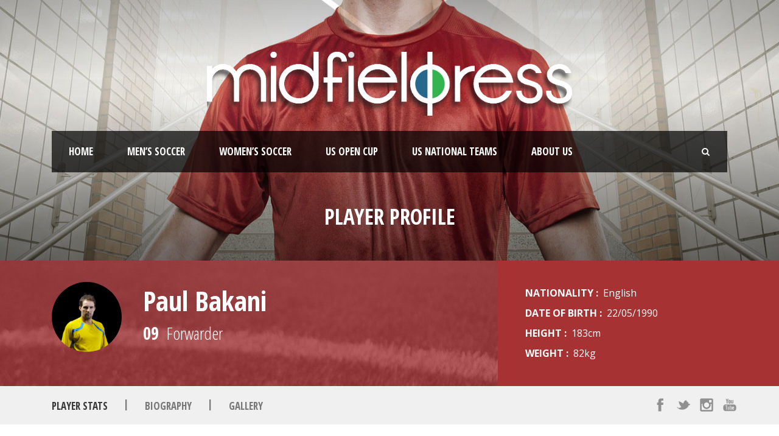

--- FILE ---
content_type: text/html; charset=UTF-8
request_url: https://www.midfieldpress.com/player/paul-bakani-2/
body_size: 12278
content:
<!DOCTYPE html>
<!--[if IE 7]><html class="ie ie7 ltie8 ltie9" lang="en-US"><![endif]-->
<!--[if IE 8]><html class="ie ie8 ltie9" lang="en-US"><![endif]-->
<!--[if !(IE 7) | !(IE 8)  ]><!-->
<html lang="en-US">
<!--<![endif]-->

<head>
	<meta charset="UTF-8" />
	<meta name="viewport" content="initial-scale = 1.0" />	<title>Midfield Press   &raquo; Paul Bakani</title>
	<link rel="pingback" href="https://www.midfieldpress.com/xmlrpc.php" />
	
	<meta name='robots' content='max-image-preview:large' />
<meta property="og:title" content="Paul Bakani"/>
<meta property="og:description" content=""/>
<meta property="og:url" content="https://appserver-f0b687d9-nginx-fe1fc3e2ea8546758ccacf8d1290f16a/player/paul-bakani-2/"/>
<meta property="og:image" content="https://www.midfieldpress.com/wp-content/uploads/2014/09/photodune-3281784-soccer-player-m-2.jpg"/>
<meta name="twitter:card" content="summary">
<meta property="twitter:title" content="Paul Bakani"/>
<meta property="twitter:description" content=""/>
<meta property="twitter:image" content="https://www.midfieldpress.com/wp-content/uploads/2014/09/photodune-3281784-soccer-player-m-2.jpg"/>
<meta name="author" content="Midfield Press Editorial Staff"/>
<link rel='dns-prefetch' href='//www.midfieldpress.com' />
<link rel='dns-prefetch' href='//fonts.googleapis.com' />
<link rel='dns-prefetch' href='//s.w.org' />
<link rel="alternate" type="application/rss+xml" title="Midfield Press &raquo; Feed" href="https://www.midfieldpress.com/feed/" />
<link rel="alternate" type="application/rss+xml" title="Midfield Press &raquo; Comments Feed" href="https://www.midfieldpress.com/comments/feed/" />
<script type="text/javascript">
window._wpemojiSettings = {"baseUrl":"https:\/\/s.w.org\/images\/core\/emoji\/13.1.0\/72x72\/","ext":".png","svgUrl":"https:\/\/s.w.org\/images\/core\/emoji\/13.1.0\/svg\/","svgExt":".svg","source":{"concatemoji":"https:\/\/www.midfieldpress.com\/wp-includes\/js\/wp-emoji-release.min.js?ver=5.9"}};
/*! This file is auto-generated */
!function(e,a,t){var n,r,o,i=a.createElement("canvas"),p=i.getContext&&i.getContext("2d");function s(e,t){var a=String.fromCharCode;p.clearRect(0,0,i.width,i.height),p.fillText(a.apply(this,e),0,0);e=i.toDataURL();return p.clearRect(0,0,i.width,i.height),p.fillText(a.apply(this,t),0,0),e===i.toDataURL()}function c(e){var t=a.createElement("script");t.src=e,t.defer=t.type="text/javascript",a.getElementsByTagName("head")[0].appendChild(t)}for(o=Array("flag","emoji"),t.supports={everything:!0,everythingExceptFlag:!0},r=0;r<o.length;r++)t.supports[o[r]]=function(e){if(!p||!p.fillText)return!1;switch(p.textBaseline="top",p.font="600 32px Arial",e){case"flag":return s([127987,65039,8205,9895,65039],[127987,65039,8203,9895,65039])?!1:!s([55356,56826,55356,56819],[55356,56826,8203,55356,56819])&&!s([55356,57332,56128,56423,56128,56418,56128,56421,56128,56430,56128,56423,56128,56447],[55356,57332,8203,56128,56423,8203,56128,56418,8203,56128,56421,8203,56128,56430,8203,56128,56423,8203,56128,56447]);case"emoji":return!s([10084,65039,8205,55357,56613],[10084,65039,8203,55357,56613])}return!1}(o[r]),t.supports.everything=t.supports.everything&&t.supports[o[r]],"flag"!==o[r]&&(t.supports.everythingExceptFlag=t.supports.everythingExceptFlag&&t.supports[o[r]]);t.supports.everythingExceptFlag=t.supports.everythingExceptFlag&&!t.supports.flag,t.DOMReady=!1,t.readyCallback=function(){t.DOMReady=!0},t.supports.everything||(n=function(){t.readyCallback()},a.addEventListener?(a.addEventListener("DOMContentLoaded",n,!1),e.addEventListener("load",n,!1)):(e.attachEvent("onload",n),a.attachEvent("onreadystatechange",function(){"complete"===a.readyState&&t.readyCallback()})),(n=t.source||{}).concatemoji?c(n.concatemoji):n.wpemoji&&n.twemoji&&(c(n.twemoji),c(n.wpemoji)))}(window,document,window._wpemojiSettings);
</script>
<style type="text/css">
img.wp-smiley,
img.emoji {
	display: inline !important;
	border: none !important;
	box-shadow: none !important;
	height: 1em !important;
	width: 1em !important;
	margin: 0 0.07em !important;
	vertical-align: -0.1em !important;
	background: none !important;
	padding: 0 !important;
}
</style>
	<link rel='stylesheet' id='nggv-stars-css-css'  href='https://www.midfieldpress.com/wp-content/plugins/nextgen-gallery-voting/css/star_rating.css?ver=5.9' type='text/css' media='all' />
<link rel='stylesheet' id='wp-block-library-css'  href='https://www.midfieldpress.com/wp-includes/css/dist/block-library/style.min.css?ver=5.9' type='text/css' media='all' />
<style id='global-styles-inline-css' type='text/css'>
body{--wp--preset--color--black: #000000;--wp--preset--color--cyan-bluish-gray: #abb8c3;--wp--preset--color--white: #ffffff;--wp--preset--color--pale-pink: #f78da7;--wp--preset--color--vivid-red: #cf2e2e;--wp--preset--color--luminous-vivid-orange: #ff6900;--wp--preset--color--luminous-vivid-amber: #fcb900;--wp--preset--color--light-green-cyan: #7bdcb5;--wp--preset--color--vivid-green-cyan: #00d084;--wp--preset--color--pale-cyan-blue: #8ed1fc;--wp--preset--color--vivid-cyan-blue: #0693e3;--wp--preset--color--vivid-purple: #9b51e0;--wp--preset--gradient--vivid-cyan-blue-to-vivid-purple: linear-gradient(135deg,rgba(6,147,227,1) 0%,rgb(155,81,224) 100%);--wp--preset--gradient--light-green-cyan-to-vivid-green-cyan: linear-gradient(135deg,rgb(122,220,180) 0%,rgb(0,208,130) 100%);--wp--preset--gradient--luminous-vivid-amber-to-luminous-vivid-orange: linear-gradient(135deg,rgba(252,185,0,1) 0%,rgba(255,105,0,1) 100%);--wp--preset--gradient--luminous-vivid-orange-to-vivid-red: linear-gradient(135deg,rgba(255,105,0,1) 0%,rgb(207,46,46) 100%);--wp--preset--gradient--very-light-gray-to-cyan-bluish-gray: linear-gradient(135deg,rgb(238,238,238) 0%,rgb(169,184,195) 100%);--wp--preset--gradient--cool-to-warm-spectrum: linear-gradient(135deg,rgb(74,234,220) 0%,rgb(151,120,209) 20%,rgb(207,42,186) 40%,rgb(238,44,130) 60%,rgb(251,105,98) 80%,rgb(254,248,76) 100%);--wp--preset--gradient--blush-light-purple: linear-gradient(135deg,rgb(255,206,236) 0%,rgb(152,150,240) 100%);--wp--preset--gradient--blush-bordeaux: linear-gradient(135deg,rgb(254,205,165) 0%,rgb(254,45,45) 50%,rgb(107,0,62) 100%);--wp--preset--gradient--luminous-dusk: linear-gradient(135deg,rgb(255,203,112) 0%,rgb(199,81,192) 50%,rgb(65,88,208) 100%);--wp--preset--gradient--pale-ocean: linear-gradient(135deg,rgb(255,245,203) 0%,rgb(182,227,212) 50%,rgb(51,167,181) 100%);--wp--preset--gradient--electric-grass: linear-gradient(135deg,rgb(202,248,128) 0%,rgb(113,206,126) 100%);--wp--preset--gradient--midnight: linear-gradient(135deg,rgb(2,3,129) 0%,rgb(40,116,252) 100%);--wp--preset--duotone--dark-grayscale: url('#wp-duotone-dark-grayscale');--wp--preset--duotone--grayscale: url('#wp-duotone-grayscale');--wp--preset--duotone--purple-yellow: url('#wp-duotone-purple-yellow');--wp--preset--duotone--blue-red: url('#wp-duotone-blue-red');--wp--preset--duotone--midnight: url('#wp-duotone-midnight');--wp--preset--duotone--magenta-yellow: url('#wp-duotone-magenta-yellow');--wp--preset--duotone--purple-green: url('#wp-duotone-purple-green');--wp--preset--duotone--blue-orange: url('#wp-duotone-blue-orange');--wp--preset--font-size--small: 13px;--wp--preset--font-size--medium: 20px;--wp--preset--font-size--large: 36px;--wp--preset--font-size--x-large: 42px;}.has-black-color{color: var(--wp--preset--color--black) !important;}.has-cyan-bluish-gray-color{color: var(--wp--preset--color--cyan-bluish-gray) !important;}.has-white-color{color: var(--wp--preset--color--white) !important;}.has-pale-pink-color{color: var(--wp--preset--color--pale-pink) !important;}.has-vivid-red-color{color: var(--wp--preset--color--vivid-red) !important;}.has-luminous-vivid-orange-color{color: var(--wp--preset--color--luminous-vivid-orange) !important;}.has-luminous-vivid-amber-color{color: var(--wp--preset--color--luminous-vivid-amber) !important;}.has-light-green-cyan-color{color: var(--wp--preset--color--light-green-cyan) !important;}.has-vivid-green-cyan-color{color: var(--wp--preset--color--vivid-green-cyan) !important;}.has-pale-cyan-blue-color{color: var(--wp--preset--color--pale-cyan-blue) !important;}.has-vivid-cyan-blue-color{color: var(--wp--preset--color--vivid-cyan-blue) !important;}.has-vivid-purple-color{color: var(--wp--preset--color--vivid-purple) !important;}.has-black-background-color{background-color: var(--wp--preset--color--black) !important;}.has-cyan-bluish-gray-background-color{background-color: var(--wp--preset--color--cyan-bluish-gray) !important;}.has-white-background-color{background-color: var(--wp--preset--color--white) !important;}.has-pale-pink-background-color{background-color: var(--wp--preset--color--pale-pink) !important;}.has-vivid-red-background-color{background-color: var(--wp--preset--color--vivid-red) !important;}.has-luminous-vivid-orange-background-color{background-color: var(--wp--preset--color--luminous-vivid-orange) !important;}.has-luminous-vivid-amber-background-color{background-color: var(--wp--preset--color--luminous-vivid-amber) !important;}.has-light-green-cyan-background-color{background-color: var(--wp--preset--color--light-green-cyan) !important;}.has-vivid-green-cyan-background-color{background-color: var(--wp--preset--color--vivid-green-cyan) !important;}.has-pale-cyan-blue-background-color{background-color: var(--wp--preset--color--pale-cyan-blue) !important;}.has-vivid-cyan-blue-background-color{background-color: var(--wp--preset--color--vivid-cyan-blue) !important;}.has-vivid-purple-background-color{background-color: var(--wp--preset--color--vivid-purple) !important;}.has-black-border-color{border-color: var(--wp--preset--color--black) !important;}.has-cyan-bluish-gray-border-color{border-color: var(--wp--preset--color--cyan-bluish-gray) !important;}.has-white-border-color{border-color: var(--wp--preset--color--white) !important;}.has-pale-pink-border-color{border-color: var(--wp--preset--color--pale-pink) !important;}.has-vivid-red-border-color{border-color: var(--wp--preset--color--vivid-red) !important;}.has-luminous-vivid-orange-border-color{border-color: var(--wp--preset--color--luminous-vivid-orange) !important;}.has-luminous-vivid-amber-border-color{border-color: var(--wp--preset--color--luminous-vivid-amber) !important;}.has-light-green-cyan-border-color{border-color: var(--wp--preset--color--light-green-cyan) !important;}.has-vivid-green-cyan-border-color{border-color: var(--wp--preset--color--vivid-green-cyan) !important;}.has-pale-cyan-blue-border-color{border-color: var(--wp--preset--color--pale-cyan-blue) !important;}.has-vivid-cyan-blue-border-color{border-color: var(--wp--preset--color--vivid-cyan-blue) !important;}.has-vivid-purple-border-color{border-color: var(--wp--preset--color--vivid-purple) !important;}.has-vivid-cyan-blue-to-vivid-purple-gradient-background{background: var(--wp--preset--gradient--vivid-cyan-blue-to-vivid-purple) !important;}.has-light-green-cyan-to-vivid-green-cyan-gradient-background{background: var(--wp--preset--gradient--light-green-cyan-to-vivid-green-cyan) !important;}.has-luminous-vivid-amber-to-luminous-vivid-orange-gradient-background{background: var(--wp--preset--gradient--luminous-vivid-amber-to-luminous-vivid-orange) !important;}.has-luminous-vivid-orange-to-vivid-red-gradient-background{background: var(--wp--preset--gradient--luminous-vivid-orange-to-vivid-red) !important;}.has-very-light-gray-to-cyan-bluish-gray-gradient-background{background: var(--wp--preset--gradient--very-light-gray-to-cyan-bluish-gray) !important;}.has-cool-to-warm-spectrum-gradient-background{background: var(--wp--preset--gradient--cool-to-warm-spectrum) !important;}.has-blush-light-purple-gradient-background{background: var(--wp--preset--gradient--blush-light-purple) !important;}.has-blush-bordeaux-gradient-background{background: var(--wp--preset--gradient--blush-bordeaux) !important;}.has-luminous-dusk-gradient-background{background: var(--wp--preset--gradient--luminous-dusk) !important;}.has-pale-ocean-gradient-background{background: var(--wp--preset--gradient--pale-ocean) !important;}.has-electric-grass-gradient-background{background: var(--wp--preset--gradient--electric-grass) !important;}.has-midnight-gradient-background{background: var(--wp--preset--gradient--midnight) !important;}.has-small-font-size{font-size: var(--wp--preset--font-size--small) !important;}.has-medium-font-size{font-size: var(--wp--preset--font-size--medium) !important;}.has-large-font-size{font-size: var(--wp--preset--font-size--large) !important;}.has-x-large-font-size{font-size: var(--wp--preset--font-size--x-large) !important;}
</style>
<link rel='stylesheet' id='apss-font-awesome-css'  href='https://www.midfieldpress.com/wp-content/plugins/accesspress-social-share/css/font-awesome/font-awesome.min.css?ver=4.4.0' type='text/css' media='all' />
<link rel='stylesheet' id='apss-font-opensans-css'  href='//fonts.googleapis.com/css?family=Open+Sans&#038;ver=5.9' type='text/css' media='all' />
<link rel='stylesheet' id='apss-frontend-css-css'  href='https://www.midfieldpress.com/wp-content/plugins/accesspress-social-share/css/frontend.css?ver=4.4.0' type='text/css' media='all' />
<link rel='stylesheet' id='contact-form-7-css'  href='https://www.midfieldpress.com/wp-content/plugins/contact-form-7/includes/css/styles.css?ver=5.0.4' type='text/css' media='all' />
<link rel='stylesheet' id='ufbl-custom-select-css-css'  href='https://www.midfieldpress.com/wp-content/plugins/ultimate-form-builder-lite/css/jquery.selectbox.css?ver=1.3.9' type='text/css' media='all' />
<link rel='stylesheet' id='ufbl-front-css-css'  href='https://www.midfieldpress.com/wp-content/plugins/ultimate-form-builder-lite/css/frontend.css?ver=1.3.9' type='text/css' media='all' />
<link rel='stylesheet' id='style-css'  href='https://www.midfieldpress.com/wp-content/themes/realsoccer_new/style.css?ver=5.9' type='text/css' media='all' />
<link rel='stylesheet' id='Open-Sans-Condensed-google-font-css'  href='https://fonts.googleapis.com/css?family=Open+Sans+Condensed%3A300%2C300italic%2C700&#038;subset=greek%2Ccyrillic-ext%2Ccyrillic%2Clatin%2Clatin-ext%2Cvietnamese%2Cgreek-ext&#038;ver=5.9' type='text/css' media='all' />
<link rel='stylesheet' id='Open-Sans-google-font-css'  href='https://fonts.googleapis.com/css?family=Open+Sans%3A300%2C300italic%2Cregular%2Citalic%2C600%2C600italic%2C700%2C700italic%2C800%2C800italic&#038;subset=greek%2Ccyrillic-ext%2Ccyrillic%2Clatin%2Clatin-ext%2Cvietnamese%2Cgreek-ext&#038;ver=5.9' type='text/css' media='all' />
<link rel='stylesheet' id='ABeeZee-google-font-css'  href='https://fonts.googleapis.com/css?family=ABeeZee%3Aregular%2Citalic&#038;subset=latin&#038;ver=5.9' type='text/css' media='all' />
<link rel='stylesheet' id='superfish-css'  href='https://www.midfieldpress.com/wp-content/themes/realsoccer_new/plugins/superfish/css/superfish.css?ver=5.9' type='text/css' media='all' />
<link rel='stylesheet' id='dlmenu-css'  href='https://www.midfieldpress.com/wp-content/themes/realsoccer_new/plugins/dl-menu/component.css?ver=5.9' type='text/css' media='all' />
<link rel='stylesheet' id='font-awesome-css'  href='https://www.midfieldpress.com/wp-content/themes/realsoccer_new/plugins/font-awesome/css/font-awesome.min.css?ver=5.9' type='text/css' media='all' />
<!--[if lt IE 8]>
<link rel='stylesheet' id='font-awesome-ie7-css'  href='https://www.midfieldpress.com/wp-content/themes/realsoccer_new/plugins/font-awesome/css/font-awesome-ie7.min.css?ver=5.9' type='text/css' media='all' />
<![endif]-->
<link rel='stylesheet' id='jquery-fancybox-css'  href='https://www.midfieldpress.com/wp-content/themes/realsoccer_new/plugins/fancybox/jquery.fancybox.css?ver=5.9' type='text/css' media='all' />
<link rel='stylesheet' id='realsoccer_flexslider-css'  href='https://www.midfieldpress.com/wp-content/themes/realsoccer_new/plugins/flexslider/flexslider.css?ver=5.9' type='text/css' media='all' />
<link rel='stylesheet' id='style-responsive-css'  href='https://www.midfieldpress.com/wp-content/themes/realsoccer_new/stylesheet/style-responsive.css?ver=5.9' type='text/css' media='all' />
<link rel='stylesheet' id='style-custom-css'  href='https://www.midfieldpress.com/wp-content/themes/realsoccer_new/stylesheet/style-custom.css?ver=5.9' type='text/css' media='all' />
<link rel='stylesheet' id='post_hit_counter-widget-css'  href='https://www.midfieldpress.com/wp-content/plugins/post-hit-counter/assets/css/widget.css?ver=1.3.2' type='text/css' media='all' />
<link rel='stylesheet' id='tablepress-default-css'  href='https://www.midfieldpress.com/wp-content/plugins/tablepress/css/default.min.css?ver=1.9.1' type='text/css' media='all' />
<link rel='stylesheet' id='ms-main-css'  href='https://www.midfieldpress.com/wp-content/plugins/masterslider/public/assets/css/masterslider.main.css?ver=2.25.4' type='text/css' media='all' />
<link rel='stylesheet' id='ms-custom-css'  href='https://www.midfieldpress.com/wp-content/uploads/masterslider/custom.css?ver=8.5' type='text/css' media='all' />
<script type='text/javascript' src='https://www.midfieldpress.com/wp-includes/js/jquery/jquery.min.js?ver=3.6.0' id='jquery-core-js'></script>
<script type='text/javascript' src='https://www.midfieldpress.com/wp-includes/js/jquery/jquery-migrate.min.js?ver=3.3.2' id='jquery-migrate-js'></script>
<script type='text/javascript' src='https://www.midfieldpress.com/wp-content/plugins/nextgen-gallery-voting/js/ajaxify-stars.js?ver=5.9' id='nggv-stars-js'></script>
<script type='text/javascript' src='https://www.midfieldpress.com/wp-content/plugins/nextgen-gallery-voting/js/ajaxify-likes.js?ver=5.9' id='nggv-like-js'></script>
<script type='text/javascript' src='https://www.midfieldpress.com/wp-content/plugins/ultimate-form-builder-lite/js/jquery.selectbox-0.2.min.js?ver=1.3.9' id='ufbl-custom-select-js-js'></script>
<script type='text/javascript' id='ufbl-front-js-js-extra'>
/* <![CDATA[ */
var frontend_js_obj = {"default_error_message":"This field is required","ajax_url":"https:\/\/www.midfieldpress.com\/wp-admin\/admin-ajax.php","ajax_nonce":"1dce72cd63"};
/* ]]> */
</script>
<script type='text/javascript' src='https://www.midfieldpress.com/wp-content/plugins/ultimate-form-builder-lite/js/frontend.js?ver=1.3.9' id='ufbl-front-js-js'></script>
<script type='text/javascript' id='wpgmza_data-js-extra'>
/* <![CDATA[ */
var wpgmza_google_api_status = {"message":"Enqueued","code":"ENQUEUED"};
/* ]]> */
</script>
<script type='text/javascript' src='https://www.midfieldpress.com/wp-content/plugins/wp-google-maps/wpgmza_data.js?ver=5.9' id='wpgmza_data-js'></script>
<link rel="https://api.w.org/" href="https://www.midfieldpress.com/wp-json/" /><link rel="EditURI" type="application/rsd+xml" title="RSD" href="https://www.midfieldpress.com/xmlrpc.php?rsd" />
<link rel="wlwmanifest" type="application/wlwmanifest+xml" href="https://www.midfieldpress.com/wp-includes/wlwmanifest.xml" /> 
<meta name="generator" content="WordPress 5.9" />
<link rel="canonical" href="https://www.midfieldpress.com/player/paul-bakani-2/" />
<link rel='shortlink' href='https://www.midfieldpress.com/?p=9977' />
<link rel="alternate" type="application/json+oembed" href="https://www.midfieldpress.com/wp-json/oembed/1.0/embed?url=https%3A%2F%2Fwww.midfieldpress.com%2Fplayer%2Fpaul-bakani-2%2F" />
<link rel="alternate" type="text/xml+oembed" href="https://www.midfieldpress.com/wp-json/oembed/1.0/embed?url=https%3A%2F%2Fwww.midfieldpress.com%2Fplayer%2Fpaul-bakani-2%2F&#038;format=xml" />
<script>var ms_grabbing_curosr='https://www.midfieldpress.com/wp-content/plugins/masterslider/public/assets/css/common/grabbing.cur',ms_grab_curosr='https://www.midfieldpress.com/wp-content/plugins/masterslider/public/assets/css/common/grab.cur';</script>
<meta name="generator" content="MasterSlider 2.25.4 - Responsive Touch Image Slider" />
	<script type="text/javascript">
		MPSLCore = {
			'path': "https://www.midfieldpress.com/wp-content/plugins/motopress-slider-lite/motoslider_core/",
			'version': "2.1.0"
		};
	</script>
<link rel="shortcut icon" href="https://www.midfieldpress.com/wp-content/uploads/2017/04/Favicon2.png" type="image/x-icon" /><!-- load the script for older ie version -->
<!--[if lt IE 9]>
<script src="https://www.midfieldpress.com/wp-content/themes/realsoccer_new/javascript/html5.js" type="text/javascript"></script>
<script src="https://www.midfieldpress.com/wp-content/themes/realsoccer_new/plugins/easy-pie-chart/excanvas.js" type="text/javascript"></script>
<![endif]-->

<!-- Jetpack Open Graph Tags -->
<meta property="og:type" content="article" />
<meta property="og:title" content="Paul Bakani" />
<meta property="og:url" content="https://www.midfieldpress.com/player/paul-bakani-2/" />
<meta property="og:description" content="Visit the post for more." />
<meta property="article:published_time" content="2014-09-10T19:47:23+00:00" />
<meta property="article:modified_time" content="2014-09-10T19:47:23+00:00" />
<meta property="og:site_name" content="Midfield Press" />
<meta property="og:image" content="https://www.midfieldpress.com/wp-content/uploads/2014/09/photodune-3281784-soccer-player-m-2.jpg" />
<meta property="og:image:width" content="877" />
<meta property="og:image:height" content="577" />
<meta property="og:locale" content="en_US" />
<meta name="twitter:text:title" content="Paul Bakani" />
<meta name="twitter:image" content="https://www.midfieldpress.com/wp-content/uploads/2014/09/photodune-3281784-soccer-player-m-2.jpg?w=640" />
<meta name="twitter:card" content="summary_large_image" />
<meta name="twitter:description" content="Visit the post for more." />

<!-- End Jetpack Open Graph Tags -->
</head>

<body class="player-template-default single single-player postid-9977 _masterslider _msp_version_2.25.4">
<div class="body-wrapper  float-menu realsoccer-header-style-1" data-home="https://www.midfieldpress.com" >
		<header class="gdlr-header-wrapper "  >
		<!-- top navigation -->
				
		<!-- logo -->
		<div class="gdlr-header-inner">
			<div class="gdlr-header-container container">
				<!-- logo -->
				<div class="gdlr-logo">
					<a href="https://www.midfieldpress.com" >
						<img src="https://www.midfieldpress.com/wp-content/uploads/2017/04/logo_D-Inverse-5.png" alt="" width="1530" height="269" />						
					</a>
					<div class="gdlr-responsive-navigation dl-menuwrapper" id="gdlr-responsive-navigation" ><button class="dl-trigger">Open Menu</button><ul id="menu-main" class="dl-menu gdlr-main-mobile-menu"><li id="menu-item-6770" class="menu-item menu-item-type-custom menu-item-object-custom menu-item-6770"><a href="https://dev-midfield-press.pantheonsite.io">Home</a></li>
<li id="menu-item-13347" class="menu-item menu-item-type-taxonomy menu-item-object-category menu-item-has-children menu-item-13347"><a href="https://www.midfieldpress.com/category/broso/">Men&#8217;s Soccer</a>
<ul class="dl-submenu">
	<li id="menu-item-10754" class="menu-item menu-item-type-taxonomy menu-item-object-category menu-item-has-children menu-item-10754"><a href="https://www.midfieldpress.com/category/broso/nisa/">NISA</a>
	<ul class="dl-submenu">
		<li id="menu-item-3477" class="menu-item menu-item-type-custom menu-item-object-custom menu-item-3477"><a href="https://dev-midfield-press.pantheonsite.io/tag/atl">Atlanta SC</a></li>
		<li id="menu-item-14578" class="menu-item menu-item-type-custom menu-item-object-custom menu-item-14578"><a href="https://dev-midfield-press.pantheonsite.io/tag/calutd">California United</a></li>
		<li id="menu-item-9378" class="menu-item menu-item-type-custom menu-item-object-custom menu-item-9378"><a href="https://dev-midfield-press.pantheonsite.io/tag/nooga">Chattanooga FC</a></li>
		<li id="menu-item-14581" class="menu-item menu-item-type-custom menu-item-object-custom menu-item-14581"><a href="https://dev-midfield-press.pantheonsite.io/tag/ctutd">Connecticut United</a></li>
		<li id="menu-item-3030" class="menu-item menu-item-type-custom menu-item-object-custom menu-item-3030"><a href="https://dev-midfield-press.pantheonsite.io/tag/dcfc">Detroit City FC</a></li>
		<li id="menu-item-14583" class="menu-item menu-item-type-custom menu-item-object-custom menu-item-14583"><a href="https://dev-midfield-press.pantheonsite.io/tag/fcgs">Los Angeles Force</a></li>
		<li id="menu-item-10267" class="menu-item menu-item-type-taxonomy menu-item-object-category menu-item-10267"><a href="https://www.midfieldpress.com/category/broso/naslcat/naslmia/">Miami FC</a></li>
		<li id="menu-item-14579" class="menu-item menu-item-type-custom menu-item-object-custom menu-item-14579"><a href="https://dev-midfield-press.pantheonsite.io/tag/oak">Oakland Roots</a></li>
		<li id="menu-item-14584" class="menu-item menu-item-type-custom menu-item-object-custom menu-item-14584"><a href="https://dev-midfield-press.pantheonsite.io/tag/phl">Philadelphia Fury</a></li>
		<li id="menu-item-14582" class="menu-item menu-item-type-custom menu-item-object-custom menu-item-14582"><a href="https://dev-midfield-press.pantheonsite.io/tag/prov">Providence</a></li>
		<li id="menu-item-14577" class="menu-item menu-item-type-custom menu-item-object-custom menu-item-14577"><a href="https://dev-midfield-press.pantheonsite.io/tag/1904">San Diego 1904 FC</a></li>
		<li id="menu-item-14580" class="menu-item menu-item-type-custom menu-item-object-custom menu-item-14580"><a href="https://dev-midfield-press.pantheonsite.io/tag/stump">Stumptown Athletic</a></li>
	</ul>
</li>
	<li id="menu-item-8864" class="menu-item menu-item-type-custom menu-item-object-custom menu-item-8864"><a href="https://dev-midfield-press.pantheonsite.io/npsl-news/">NPSL</a></li>
	<li id="menu-item-10244" class="menu-item menu-item-type-post_type menu-item-object-page menu-item-has-children menu-item-10244"><a href="https://www.midfieldpress.com/nasl-news/">NASL (Archived)</a>
	<ul class="dl-submenu">
		<li id="menu-item-10264" class="menu-item menu-item-type-taxonomy menu-item-object-category menu-item-10264"><a href="https://www.midfieldpress.com/category/broso/naslcat/naslarchive/naslfcedmonton/">FC Edmonton</a></li>
		<li id="menu-item-75" class="menu-item menu-item-type-custom menu-item-object-custom menu-item-75"><a href="https://dev-midfield-press.pantheonsite.io/tag/ftl">Ft Lauderdale Strikers</a></li>
		<li id="menu-item-10265" class="menu-item menu-item-type-taxonomy menu-item-object-category menu-item-10265"><a href="https://www.midfieldpress.com/category/broso/uslcat/uslindy11/">Indy Eleven</a></li>
		<li id="menu-item-10266" class="menu-item menu-item-type-taxonomy menu-item-object-category menu-item-10266"><a href="https://www.midfieldpress.com/category/broso/naslcat/nasljax/">Jacksonville Armada FC</a></li>
		<li id="menu-item-79" class="menu-item menu-item-type-custom menu-item-object-custom menu-item-79"><a href="https://dev-midfield-press.pantheonsite.io/tag/mnu">Minnesota United</a></li>
		<li id="menu-item-10268" class="menu-item menu-item-type-taxonomy menu-item-object-category menu-item-10268"><a href="https://www.midfieldpress.com/category/broso/naslcat/naslnyc/">New York Cosmos</a></li>
		<li id="menu-item-10263" class="menu-item menu-item-type-taxonomy menu-item-object-category menu-item-10263"><a href="https://www.midfieldpress.com/category/broso/uslcat/uslncfc/">North Carolina FC</a></li>
		<li id="menu-item-81" class="menu-item menu-item-type-custom menu-item-object-custom menu-item-81"><a href="https://dev-midfield-press.pantheonsite.io/tag/ott">Ottawa Fury FC</a></li>
		<li id="menu-item-10269" class="menu-item menu-item-type-taxonomy menu-item-object-category menu-item-10269"><a href="https://www.midfieldpress.com/category/broso/naslcat/naslprfc/">Puerto Rico FC</a></li>
		<li id="menu-item-72" class="menu-item menu-item-type-custom menu-item-object-custom menu-item-72"><a href="https://dev-midfield-press.pantheonsite.io/tag/rkc">Rayo OKC</a></li>
		<li id="menu-item-8689" class="menu-item menu-item-type-custom menu-item-object-custom menu-item-8689"><a href="https://dev-midfield-press.pantheonsite.io/tag/sasfc">San Antonio Scorpions</a></li>
		<li id="menu-item-10270" class="menu-item menu-item-type-taxonomy menu-item-object-category menu-item-10270"><a href="https://www.midfieldpress.com/category/broso/naslcat/naslarchive/naslsfd/">San Francisco Deltas</a></li>
		<li id="menu-item-84" class="menu-item menu-item-type-custom menu-item-object-custom menu-item-84"><a href="https://dev-midfield-press.pantheonsite.io/tag/tbr">Tampa Bay Rowdies</a></li>
	</ul>
</li>
	<li id="menu-item-10286" class="menu-item menu-item-type-taxonomy menu-item-object-category menu-item-10286"><a href="https://www.midfieldpress.com/category/broso/d45upsl/">UPSL</a></li>
	<li id="menu-item-12353" class="menu-item menu-item-type-post_type menu-item-object-page menu-item-12353"><a href="https://www.midfieldpress.com/usasa-news/">USASA</a></li>
	<li id="menu-item-10248" class="menu-item menu-item-type-post_type menu-item-object-page menu-item-10248"><a href="https://www.midfieldpress.com/usl-news/">USL</a></li>
</ul>
</li>
<li id="menu-item-13344" class="menu-item menu-item-type-taxonomy menu-item-object-category menu-item-has-children menu-item-13344"><a href="https://www.midfieldpress.com/category/woso/">Women&#8217;s Soccer</a>
<ul class="dl-submenu">
	<li id="menu-item-10213" class="menu-item menu-item-type-post_type menu-item-object-page menu-item-has-children menu-item-10213"><a href="https://www.midfieldpress.com/nwsl-news/">NWSL</a>
	<ul class="dl-submenu">
		<li id="menu-item-10253" class="menu-item menu-item-type-taxonomy menu-item-object-category menu-item-10253"><a href="https://www.midfieldpress.com/category/woso/nwslcat/nwslbreakers/">Boston Breakers</a></li>
		<li id="menu-item-10254" class="menu-item menu-item-type-taxonomy menu-item-object-category menu-item-10254"><a href="https://www.midfieldpress.com/category/woso/nwslcat/nwslcourage/">Carolina Courage</a></li>
		<li id="menu-item-10255" class="menu-item menu-item-type-taxonomy menu-item-object-category menu-item-10255"><a href="https://www.midfieldpress.com/category/woso/nwslcat/nwslredstars/">Chicago Red Stars</a></li>
		<li id="menu-item-10257" class="menu-item menu-item-type-taxonomy menu-item-object-category menu-item-10257"><a href="https://www.midfieldpress.com/category/woso/nwslcat/nwsldash/">Houston Dash</a></li>
		<li id="menu-item-10258" class="menu-item menu-item-type-taxonomy menu-item-object-category menu-item-10258"><a href="https://www.midfieldpress.com/category/woso/nwslcat/nwslpride/">Orlando Pride</a></li>
		<li id="menu-item-10259" class="menu-item menu-item-type-taxonomy menu-item-object-category menu-item-10259"><a href="https://www.midfieldpress.com/category/woso/nwslcat/nwslthornsfc/">Portland Thorns FC</a></li>
		<li id="menu-item-10260" class="menu-item menu-item-type-taxonomy menu-item-object-category menu-item-10260"><a href="https://www.midfieldpress.com/category/woso/nwslcat/nwslreign/">Seattle Reign FC</a></li>
		<li id="menu-item-10261" class="menu-item menu-item-type-taxonomy menu-item-object-category menu-item-10261"><a href="https://www.midfieldpress.com/category/woso/nwslcat/nwslskyblue/">Sky Blue FC</a></li>
		<li id="menu-item-10256" class="menu-item menu-item-type-taxonomy menu-item-object-category menu-item-10256"><a href="https://www.midfieldpress.com/category/woso/nwslcat/nwslfckc/">Utah Royals</a></li>
		<li id="menu-item-10262" class="menu-item menu-item-type-taxonomy menu-item-object-category menu-item-10262"><a href="https://www.midfieldpress.com/category/woso/nwslcat/nwslspirit/">Washington Spirit</a></li>
	</ul>
</li>
	<li id="menu-item-13357" class="menu-item menu-item-type-post_type menu-item-object-page menu-item-13357"><a href="https://www.midfieldpress.com/uws-news/">UWS News</a></li>
	<li id="menu-item-13360" class="menu-item menu-item-type-post_type menu-item-object-page menu-item-13360"><a href="https://www.midfieldpress.com/wpsl-news/">WPSL News</a></li>
</ul>
</li>
<li id="menu-item-10282" class="menu-item menu-item-type-taxonomy menu-item-object-category menu-item-10282"><a href="https://www.midfieldpress.com/category/usoc/">US Open Cup</a></li>
<li id="menu-item-12331" class="menu-item menu-item-type-post_type menu-item-object-page menu-item-has-children menu-item-12331"><a href="https://www.midfieldpress.com/usnt-news/">US National Teams</a>
<ul class="dl-submenu">
	<li id="menu-item-12356" class="menu-item menu-item-type-post_type menu-item-object-page menu-item-12356"><a href="https://www.midfieldpress.com/usmnt-news/">US Men&#8217;s Teams</a></li>
	<li id="menu-item-12328" class="menu-item menu-item-type-post_type menu-item-object-page menu-item-12328"><a href="https://www.midfieldpress.com/uswnt-news/">US Women&#8217;s Teams</a></li>
</ul>
</li>
<li id="menu-item-10280" class="menu-item menu-item-type-post_type menu-item-object-page menu-item-10280"><a href="https://www.midfieldpress.com/about-us/">About Us</a></li>
</ul></div>						
				</div>
				
				<!-- navigation -->
				<div class="gdlr-navigation-wrapper"><div class="gdlr-navigation-container container"><nav class="gdlr-navigation" id="gdlr-main-navigation" role="navigation"><ul id="menu-main-1" class="sf-menu gdlr-main-menu"><li  class="menu-item menu-item-type-custom menu-item-object-custom menu-item-6770menu-item menu-item-type-custom menu-item-object-custom menu-item-6770 gdlr-normal-menu"><a href="https://dev-midfield-press.pantheonsite.io">Home</a></li>
<li  class="menu-item menu-item-type-taxonomy menu-item-object-category menu-item-has-children menu-item-13347menu-item menu-item-type-taxonomy menu-item-object-category menu-item-has-children menu-item-13347 gdlr-normal-menu"><a href="https://www.midfieldpress.com/category/broso/">Men&#8217;s Soccer</a>
<ul class="sub-menu">
	<li  class="menu-item menu-item-type-taxonomy menu-item-object-category menu-item-has-children menu-item-10754"><a href="https://www.midfieldpress.com/category/broso/nisa/">NISA</a>
	<ul class="sub-menu">
		<li  class="menu-item menu-item-type-custom menu-item-object-custom menu-item-3477"><a href="https://dev-midfield-press.pantheonsite.io/tag/atl">Atlanta SC</a></li>
		<li  class="menu-item menu-item-type-custom menu-item-object-custom menu-item-14578"><a href="https://dev-midfield-press.pantheonsite.io/tag/calutd">California United</a></li>
		<li  class="menu-item menu-item-type-custom menu-item-object-custom menu-item-9378"><a href="https://dev-midfield-press.pantheonsite.io/tag/nooga">Chattanooga FC</a></li>
		<li  class="menu-item menu-item-type-custom menu-item-object-custom menu-item-14581"><a href="https://dev-midfield-press.pantheonsite.io/tag/ctutd">Connecticut United</a></li>
		<li  class="menu-item menu-item-type-custom menu-item-object-custom menu-item-3030"><a href="https://dev-midfield-press.pantheonsite.io/tag/dcfc">Detroit City FC</a></li>
		<li  class="menu-item menu-item-type-custom menu-item-object-custom menu-item-14583"><a href="https://dev-midfield-press.pantheonsite.io/tag/fcgs">Los Angeles Force</a></li>
		<li  class="menu-item menu-item-type-taxonomy menu-item-object-category menu-item-10267"><a href="https://www.midfieldpress.com/category/broso/naslcat/naslmia/">Miami FC</a></li>
		<li  class="menu-item menu-item-type-custom menu-item-object-custom menu-item-14579"><a href="https://dev-midfield-press.pantheonsite.io/tag/oak">Oakland Roots</a></li>
		<li  class="menu-item menu-item-type-custom menu-item-object-custom menu-item-14584"><a href="https://dev-midfield-press.pantheonsite.io/tag/phl">Philadelphia Fury</a></li>
		<li  class="menu-item menu-item-type-custom menu-item-object-custom menu-item-14582"><a href="https://dev-midfield-press.pantheonsite.io/tag/prov">Providence</a></li>
		<li  class="menu-item menu-item-type-custom menu-item-object-custom menu-item-14577"><a href="https://dev-midfield-press.pantheonsite.io/tag/1904">San Diego 1904 FC</a></li>
		<li  class="menu-item menu-item-type-custom menu-item-object-custom menu-item-14580"><a href="https://dev-midfield-press.pantheonsite.io/tag/stump">Stumptown Athletic</a></li>
	</ul>
</li>
	<li  class="menu-item menu-item-type-custom menu-item-object-custom menu-item-8864"><a href="https://dev-midfield-press.pantheonsite.io/npsl-news/">NPSL</a></li>
	<li  class="menu-item menu-item-type-post_type menu-item-object-page menu-item-has-children menu-item-10244"><a href="https://www.midfieldpress.com/nasl-news/">NASL (Archived)</a>
	<ul class="sub-menu">
		<li  class="menu-item menu-item-type-taxonomy menu-item-object-category menu-item-10264"><a href="https://www.midfieldpress.com/category/broso/naslcat/naslarchive/naslfcedmonton/">FC Edmonton</a></li>
		<li  class="menu-item menu-item-type-custom menu-item-object-custom menu-item-75"><a href="https://dev-midfield-press.pantheonsite.io/tag/ftl">Ft Lauderdale Strikers</a></li>
		<li  class="menu-item menu-item-type-taxonomy menu-item-object-category menu-item-10265"><a href="https://www.midfieldpress.com/category/broso/uslcat/uslindy11/">Indy Eleven</a></li>
		<li  class="menu-item menu-item-type-taxonomy menu-item-object-category menu-item-10266"><a href="https://www.midfieldpress.com/category/broso/naslcat/nasljax/">Jacksonville Armada FC</a></li>
		<li  class="menu-item menu-item-type-custom menu-item-object-custom menu-item-79"><a href="https://dev-midfield-press.pantheonsite.io/tag/mnu">Minnesota United</a></li>
		<li  class="menu-item menu-item-type-taxonomy menu-item-object-category menu-item-10268"><a href="https://www.midfieldpress.com/category/broso/naslcat/naslnyc/">New York Cosmos</a></li>
		<li  class="menu-item menu-item-type-taxonomy menu-item-object-category menu-item-10263"><a href="https://www.midfieldpress.com/category/broso/uslcat/uslncfc/">North Carolina FC</a></li>
		<li  class="menu-item menu-item-type-custom menu-item-object-custom menu-item-81"><a href="https://dev-midfield-press.pantheonsite.io/tag/ott">Ottawa Fury FC</a></li>
		<li  class="menu-item menu-item-type-taxonomy menu-item-object-category menu-item-10269"><a href="https://www.midfieldpress.com/category/broso/naslcat/naslprfc/">Puerto Rico FC</a></li>
		<li  class="menu-item menu-item-type-custom menu-item-object-custom menu-item-72"><a href="https://dev-midfield-press.pantheonsite.io/tag/rkc">Rayo OKC</a></li>
		<li  class="menu-item menu-item-type-custom menu-item-object-custom menu-item-8689"><a href="https://dev-midfield-press.pantheonsite.io/tag/sasfc">San Antonio Scorpions</a></li>
		<li  class="menu-item menu-item-type-taxonomy menu-item-object-category menu-item-10270"><a href="https://www.midfieldpress.com/category/broso/naslcat/naslarchive/naslsfd/">San Francisco Deltas</a></li>
		<li  class="menu-item menu-item-type-custom menu-item-object-custom menu-item-84"><a href="https://dev-midfield-press.pantheonsite.io/tag/tbr">Tampa Bay Rowdies</a></li>
	</ul>
</li>
	<li  class="menu-item menu-item-type-taxonomy menu-item-object-category menu-item-10286"><a href="https://www.midfieldpress.com/category/broso/d45upsl/">UPSL</a></li>
	<li  class="menu-item menu-item-type-post_type menu-item-object-page menu-item-12353"><a href="https://www.midfieldpress.com/usasa-news/">USASA</a></li>
	<li  class="menu-item menu-item-type-post_type menu-item-object-page menu-item-10248"><a href="https://www.midfieldpress.com/usl-news/">USL</a></li>
</ul>
</li>
<li  class="menu-item menu-item-type-taxonomy menu-item-object-category menu-item-has-children menu-item-13344menu-item menu-item-type-taxonomy menu-item-object-category menu-item-has-children menu-item-13344 gdlr-normal-menu"><a href="https://www.midfieldpress.com/category/woso/">Women&#8217;s Soccer</a>
<ul class="sub-menu">
	<li  class="menu-item menu-item-type-post_type menu-item-object-page menu-item-has-children menu-item-10213"><a href="https://www.midfieldpress.com/nwsl-news/">NWSL</a>
	<ul class="sub-menu">
		<li  class="menu-item menu-item-type-taxonomy menu-item-object-category menu-item-10253"><a href="https://www.midfieldpress.com/category/woso/nwslcat/nwslbreakers/">Boston Breakers</a></li>
		<li  class="menu-item menu-item-type-taxonomy menu-item-object-category menu-item-10254"><a href="https://www.midfieldpress.com/category/woso/nwslcat/nwslcourage/">Carolina Courage</a></li>
		<li  class="menu-item menu-item-type-taxonomy menu-item-object-category menu-item-10255"><a href="https://www.midfieldpress.com/category/woso/nwslcat/nwslredstars/">Chicago Red Stars</a></li>
		<li  class="menu-item menu-item-type-taxonomy menu-item-object-category menu-item-10257"><a href="https://www.midfieldpress.com/category/woso/nwslcat/nwsldash/">Houston Dash</a></li>
		<li  class="menu-item menu-item-type-taxonomy menu-item-object-category menu-item-10258"><a href="https://www.midfieldpress.com/category/woso/nwslcat/nwslpride/">Orlando Pride</a></li>
		<li  class="menu-item menu-item-type-taxonomy menu-item-object-category menu-item-10259"><a href="https://www.midfieldpress.com/category/woso/nwslcat/nwslthornsfc/">Portland Thorns FC</a></li>
		<li  class="menu-item menu-item-type-taxonomy menu-item-object-category menu-item-10260"><a href="https://www.midfieldpress.com/category/woso/nwslcat/nwslreign/">Seattle Reign FC</a></li>
		<li  class="menu-item menu-item-type-taxonomy menu-item-object-category menu-item-10261"><a href="https://www.midfieldpress.com/category/woso/nwslcat/nwslskyblue/">Sky Blue FC</a></li>
		<li  class="menu-item menu-item-type-taxonomy menu-item-object-category menu-item-10256"><a href="https://www.midfieldpress.com/category/woso/nwslcat/nwslfckc/">Utah Royals</a></li>
		<li  class="menu-item menu-item-type-taxonomy menu-item-object-category menu-item-10262"><a href="https://www.midfieldpress.com/category/woso/nwslcat/nwslspirit/">Washington Spirit</a></li>
	</ul>
</li>
	<li  class="menu-item menu-item-type-post_type menu-item-object-page menu-item-13357"><a href="https://www.midfieldpress.com/uws-news/">UWS News</a></li>
	<li  class="menu-item menu-item-type-post_type menu-item-object-page menu-item-13360"><a href="https://www.midfieldpress.com/wpsl-news/">WPSL News</a></li>
</ul>
</li>
<li  class="menu-item menu-item-type-taxonomy menu-item-object-category menu-item-10282menu-item menu-item-type-taxonomy menu-item-object-category menu-item-10282 gdlr-normal-menu"><a href="https://www.midfieldpress.com/category/usoc/">US Open Cup</a></li>
<li  class="menu-item menu-item-type-post_type menu-item-object-page menu-item-has-children menu-item-12331menu-item menu-item-type-post_type menu-item-object-page menu-item-has-children menu-item-12331 gdlr-normal-menu"><a href="https://www.midfieldpress.com/usnt-news/">US National Teams</a>
<ul class="sub-menu">
	<li  class="menu-item menu-item-type-post_type menu-item-object-page menu-item-12356"><a href="https://www.midfieldpress.com/usmnt-news/">US Men&#8217;s Teams</a></li>
	<li  class="menu-item menu-item-type-post_type menu-item-object-page menu-item-12328"><a href="https://www.midfieldpress.com/uswnt-news/">US Women&#8217;s Teams</a></li>
</ul>
</li>
<li  class="menu-item menu-item-type-post_type menu-item-object-page menu-item-10280menu-item menu-item-type-post_type menu-item-object-page menu-item-10280 gdlr-normal-menu"><a href="https://www.midfieldpress.com/about-us/">About Us</a></li>
</ul></nav><i class="icon-search fa fa-search gdlr-menu-search-button" id="gdlr-menu-search-button" ></i>
<div class="gdlr-menu-search" id="gdlr-menu-search">
	<form method="get" id="searchform" action="https://www.midfieldpress.com/">
				<div class="search-text">
			<input type="text" value="Type Keywords" name="s" autocomplete="off" data-default="Type Keywords" />
		</div>
		<input type="submit" value="" />
		<div class="clear"></div>
	</form>	
</div>	
<div class="clear"></div></div></div><div id="gdlr-header-substitute" ></div>	
				
				<div class="clear"></div>
			</div>
		</div>
		
		
		<div class="gdlr-page-title-wrapper" >
			<div class="gdlr-page-title-container container" >
				<h3 class="gdlr-page-title">Player Profile</h3>
			</div>	
		</div>	
			<div class="clear"></div>
	</header>

		<div class="content-wrapper"><div class="gdlr-content">

		
	<!-- player info -->
	<div class="gdlr-soccer-player-general-info-wrapper">
		<div class="gdlr-soccer-player-general-info-container container">
			<div class="gdlr-soccer-player-general-info-inner gdlr-item">
				<div class="gdlr-soccer-player-general-info-left">
					<div class="gdlr-soccer-player-general-info-left-overlay"></div>
					<div class="gdlr-soccer-player-thumbnail"><a href="https://www.midfieldpress.com/wp-content/uploads/2014/09/photodune-3281784-soccer-player-m-2.jpg" title="photodune-3281784-soccer-player-m-2" data-rel="fancybox" ><img src="https://www.midfieldpress.com/wp-content/uploads/2014/09/photodune-3281784-soccer-player-m-2-150x150.jpg" alt="" width="150" height="150" /></a></div>					<h1 class="gdlr-soccer-player-title">Paul Bakani</h1>
					<h4 class="gdlr-soccer-player-title-info">
						<span class="gdlr-soccer-player-squad" >09</span>
						<span class="gdlr-soccer-player-position" >Forwarder</span>
					</h4>
				</div>
				<div class="gdlr-soccer-player-general-info-right-wrapper">
					<div class="gdlr-soccer-player-general-info-right-inner">
					<div class="gdlr-soccer-player-general-info-right"><span class="gdlr-soccer-head">Nationality :</span><span class="gdlr-soccer-tail">English</span></div><div class="gdlr-soccer-player-general-info-right"><span class="gdlr-soccer-head">Date Of Birth :</span><span class="gdlr-soccer-tail">22/05/1990</span></div><div class="gdlr-soccer-player-general-info-right"><span class="gdlr-soccer-head">Height :</span><span class="gdlr-soccer-tail">183cm</span></div><div class="gdlr-soccer-player-general-info-right"><span class="gdlr-soccer-head">Weight :</span><span class="gdlr-soccer-tail">82kg</span></div>					</div>
				</div>
				<div class="clear"></div>
			</div>
		</div>
	</div>
	
	<!-- tab title -->
	<div class="gdlr-soccer-player-tab-title-wrapper">
		<div class="gdlr-soccer-player-tab-title-container container">
			<div class="gdlr-soccer-player-tab-title-inner gdlr-item gdlr-title-font">
				<a class="gdlr-soccer-tab active" href="#" data-tab="player-stats" >Player Stats</a> 
				<span class="gdlr-separator" >|</span> 
				<a class="gdlr-soccer-tab" href="#" data-tab="biography" >Biography</a> 
				<span class="gdlr-separator" >|</span> 
				<a class="gdlr-soccer-tab" href="#" data-tab="gallery" >Gallery</a> 
			</div>

			<div class="gdlr-soccer-player-social-wrapper">
								<div class="social-icon">
					<a href="http://facebook.com/goodlayers" target="_blank" >
						<img width="32" height="32" src="https://www.midfieldpress.com/wp-content/themes/realsoccer_new/images/dark/social-icon/facebook.png" alt="facebook" />
					</a>
				</div>
												<div class="social-icon">
					<a href="http://twitter.com/goodlayers/" target="_blank" >
						<img width="32" height="32" src="https://www.midfieldpress.com/wp-content/themes/realsoccer_new/images/dark/social-icon/twitter.png" alt="twitter" />
					</a>
				</div>
												<div class="social-icon">
					<a href="#" target="_blank" >
						<img width="32" height="32" src="https://www.midfieldpress.com/wp-content/themes/realsoccer_new/images/dark/social-icon/instagram.png" alt="instagram" />
					</a>
				</div>
												<div class="social-icon">
					<a href="http://youtube.com/users/goodlayers" target="_blank" >
						<img width="32" height="32" src="https://www.midfieldpress.com/wp-content/themes/realsoccer_new/images/dark/social-icon/youtube.png" alt="youtube" />
					</a>
				</div>
					
			</div>
		</div>
		<div class="clear"></div>
	</div>
	
	<!-- start content -->
	<div class="with-sidebar-wrapper">
		<div class="with-sidebar-container container">
			<div class="with-sidebar-left nine columns">
				<div class="with-sidebar-content twelve columns">
					<div class="gdlr-soccer-single-player gdlr-item gdlr-item-start-content" >
					
						<!-- player stats -->
						<div class="gdlr-soccer-tab-content active" data-tab="player-stats">
							<ul class="gdlr-soccer-tab-player-info" >
							<li><span class="gdlr-soccer-head">FW</span><span class="gdlr-soccer-tail">Position</span></li><li><span class="gdlr-soccer-head">109</span><span class="gdlr-soccer-tail">Games Played</span></li><li><span class="gdlr-soccer-head">2534</span><span class="gdlr-soccer-tail">Minutes Played</span></li><li><span class="gdlr-soccer-head">54</span><span class="gdlr-soccer-tail">Starts</span></li><li><span class="gdlr-soccer-head">6</span><span class="gdlr-soccer-tail">Substitution On</span></li><li><span class="gdlr-soccer-head">7</span><span class="gdlr-soccer-tail">Substitution Off</span></li>							</ul>
							
							<div class="gdlr-soccer-single-player-stats" >
								<div class="gdlr-soccer-single-player-stats-tab gdlr-item gdlr-title-font">
									<a class="gdlr-soccer-tab active" href="#" data-tab="general" >General</a> 
									<span class="gdlr-separator" >|</span> 
									<a class="gdlr-soccer-tab" href="#" data-tab="defence-discipline" >Defence & Discipline</a> 
									<span class="gdlr-separator" >|</span> 
									<a class="gdlr-soccer-tab" href="#" data-tab="attack" >Attack</a> 
								</div>
								<div class="gdlr-soccer-tab-content active" data-tab="general">
									<ul class="gdlr-soccer-tab-player-stats">
									<li><span class="gdlr-soccer-head">64</span><span class="gdlr-soccer-tail">Passes</span></li><li><span class="gdlr-soccer-head">78.8%</span><span class="gdlr-soccer-tail">Passing Accuracy</span></li><li><span class="gdlr-soccer-head">87%</span><span class="gdlr-soccer-tail">Passing Accuracy opp. Half</span></li><li><span class="gdlr-soccer-head">15</span><span class="gdlr-soccer-tail">Duels Won</span></li><li><span class="gdlr-soccer-head">22</span><span class="gdlr-soccer-tail">Duels Lost</span></li><li><span class="gdlr-soccer-head">36%</span><span class="gdlr-soccer-tail">Duels Won (%)</span></li><li><span class="gdlr-soccer-head">7</span><span class="gdlr-soccer-tail">Aerial Duels Won</span></li><li><span class="gdlr-soccer-head">6</span><span class="gdlr-soccer-tail">Aerial Duels Lost</span></li><li><span class="gdlr-soccer-head">51%</span><span class="gdlr-soccer-tail">Aerial Duels Won (%)</span></li><li><span class="gdlr-soccer-head">7</span><span class="gdlr-soccer-tail">Recoveries</span></li>									</ul>
								</div>
								<div class="gdlr-soccer-tab-content" data-tab="defence-discipline">
									<ul class="gdlr-soccer-tab-player-stats">
									<li><span class="gdlr-soccer-head">1</span><span class="gdlr-soccer-tail">Tackles Won</span></li><li><span class="gdlr-soccer-head">0</span><span class="gdlr-soccer-tail">Tackles Lost</span></li><li><span class="gdlr-soccer-head">100%</span><span class="gdlr-soccer-tail">Tackles Won (%)</span></li><li><span class="gdlr-soccer-head">5</span><span class="gdlr-soccer-tail">Clearances</span></li><li><span class="gdlr-soccer-head">3</span><span class="gdlr-soccer-tail">Blocks</span></li><li><span class="gdlr-soccer-head">1</span><span class="gdlr-soccer-tail">Interceptions</span></li><li><span class="gdlr-soccer-head">3</span><span class="gdlr-soccer-tail">Penalties Conceded</span></li><li><span class="gdlr-soccer-head">2</span><span class="gdlr-soccer-tail">Fouls Won</span></li><li><span class="gdlr-soccer-head">1</span><span class="gdlr-soccer-tail">Fouls Conceded</span></li><li><span class="gdlr-soccer-head">1</span><span class="gdlr-soccer-tail">Yellow Cards</span></li><li><span class="gdlr-soccer-head">1</span><span class="gdlr-soccer-tail">Red Cards</span></li>									</ul>
								</div>
								<div class="gdlr-soccer-tab-content" data-tab="attack">
									<ul class="gdlr-soccer-tab-player-stats">
									<li><span class="gdlr-soccer-head">3</span><span class="gdlr-soccer-tail">Goals</span></li><li><span class="gdlr-soccer-head">0</span><span class="gdlr-soccer-tail">Penalty Goals</span></li><li><span class="gdlr-soccer-head">230</span><span class="gdlr-soccer-tail">Minutes Per Goal</span></li><li><span class="gdlr-soccer-head">5</span><span class="gdlr-soccer-tail">Total Shots On Target</span></li><li><span class="gdlr-soccer-head">5</span><span class="gdlr-soccer-tail">Total Shots Off Target</span></li><li><span class="gdlr-soccer-head">45.6%</span><span class="gdlr-soccer-tail">Shooting Accuracy</span></li><li><span class="gdlr-soccer-head">3</span><span class="gdlr-soccer-tail">Successful Crosses</span></li><li><span class="gdlr-soccer-head">2</span><span class="gdlr-soccer-tail">Unsuccessful Crosses</span></li><li><span class="gdlr-soccer-head">66.8%</span><span class="gdlr-soccer-tail">Successful Crosses (%)</span></li><li><span class="gdlr-soccer-head">0</span><span class="gdlr-soccer-tail">Assists</span></li><li><span class="gdlr-soccer-head">4</span><span class="gdlr-soccer-tail">Chances Created</span></li><li><span class="gdlr-soccer-head">1</span><span class="gdlr-soccer-tail">Penalties Won</span></li><li><span class="gdlr-soccer-head">3</span><span class="gdlr-soccer-tail">Offsides</span></li>									</ul>
								</div>
							</div>
						</div>
						
						<!-- biography -->
						<div class="gdlr-soccer-tab-content" data-tab="biography">
							<h3>Sollicitudin Commodo Inceptos Ridiculus</h3>
<p>Fusce dapibus, tellus ac cursus commodo, tortor mauris condimentum nibh, ut fermentum massa justo sit amet risus. Donec id elit non mi porta gravida at eget metus. Morbi leo risus, porta ac consectetur ac, vestibulum at eros. Nullam id dolor id nibh ultricies vehicula ut id elit. Maecenas faucibus mollis interdum. Cras mattis consectetur purus sit amet fermentum.</p>
<p>Cras mattis consectetur purus sit amet fermentum. Etiam porta sem malesuada magna mollis euismod. Cras justo odio, dapibus ac facilisis in, egestas eget quam. Cum sociis natoque penatibus et magnis dis parturient montes, nascetur ridiculus mus. Sed posuere consectetur est at lobortis. Sed posuere consectetur est at lobortis. Duis mollis, est non commodo luctus, nisi erat porttitor ligula, eget lacinia odio sem nec elit.</p>
<p>Cum sociis natoque penatibus et magnis dis parturient montes, nascetur ridiculus mus. Etiam porta sem malesuada magna mollis euismod. Nulla vitae elit libero, a pharetra augue. Vivamus sagittis lacus vel augue laoreet rutrum faucibus dolor auctor. Aenean eu leo quam. Pellentesque ornare sem lacinia quam venenatis vestibulum.</p>
						</div>
						
						<!-- gallery -->
						<div class="gdlr-soccer-tab-content" data-tab="gallery">
							<p><div class="gdlr-shortcode-wrapper"><div class="gdlr-gallery-item gdlr-item" ><div class="gallery-column three columns"><div class="gallery-item"><span class="gallery-caption"></span></div></div><div class="gallery-column three columns"><div class="gallery-item"><a href="https://www.midfieldpress.com/2013/08/02/diem-certam-indicere/photodune-2516147-palm-van-m/" title="photodune-2516147-palm-van-m" data-rel="fancybox" ><img src="https://www.midfieldpress.com/wp-content/uploads/2013/08/photodune-2516147-palm-van-m-150x150.jpg" alt="" width="150" height="150" /></a><span class="gallery-caption">Beach</span></div></div><div class="gallery-column three columns"><div class="gallery-item"><span class="gallery-caption"></span></div></div><div class="gallery-column three columns"><div class="gallery-item"><a href="https://www.midfieldpress.com/fotolia_15310985_subscription_monthly_xxl/" title="Fotolia_15310985_Subscription_Monthly_XXL" data-rel="fancybox" ><img src="https://www.midfieldpress.com/wp-content/uploads/2013/12/Fotolia_15310985_Subscription_Monthly_XXL-150x150.jpg" alt="" width="150" height="150" /></a><span class="gallery-caption">France</span></div></div><div class="clear"></div><div class="gallery-column three columns"><div class="gallery-item"><a href="https://www.midfieldpress.com/portfolio/thumbnail-open-lightbox/photodune-7941360-soccer-player-with-ball-outdoors-m-2/" title="photodune-7941360-soccer-player-with-ball-outdoors-m-2" data-rel="fancybox" ><img src="https://www.midfieldpress.com/wp-content/uploads/2013/12/photodune-7941360-soccer-player-with-ball-outdoors-m-2-150x150.jpg" alt="" width="150" height="150" /></a><span class="gallery-caption">Player</span></div></div><div class="gallery-column three columns"><div class="gallery-item"><a href="https://www.midfieldpress.com/portfolio/thumbnail-open-lightbox/photodune-3646673-soccer-player-m-2/" title="photodune-3646673-soccer-player-m-2" data-rel="fancybox" ><img src="https://www.midfieldpress.com/wp-content/uploads/2013/12/photodune-3646673-soccer-player-m-2-150x150.jpg" alt="" width="150" height="150" /></a><span class="gallery-caption">Player</span></div></div><div class="gallery-column three columns"><div class="gallery-item"><a href="https://www.midfieldpress.com/2016/02/09/canadian-allocated-players-released-today/candian-footy-crest/" title="Candian Footy Crest" data-rel="fancybox" ><img src="https://www.midfieldpress.com/wp-content/uploads/2016/02/Candian-Footy-Crest-150x150.png" alt="" width="150" height="150" /></a><span class="gallery-caption"></span></div></div><div class="gallery-column three columns"><div class="gallery-item"><span class="gallery-caption"></span></div></div><div class="clear"></div><div class="gallery-column three columns"><div class="gallery-item"><span class="gallery-caption"></span></div></div><div class="gallery-column three columns"><div class="gallery-item"><a href="https://www.midfieldpress.com/fotolia_33755903_subscription_monthly_xxl/" title="Fotolia_33755903_Subscription_Monthly_XXL" data-rel="fancybox" ><img src="https://www.midfieldpress.com/wp-content/uploads/2013/12/Fotolia_33755903_Subscription_Monthly_XXL-150x150.jpg" alt="" width="150" height="150" /></a><span class="gallery-caption">Architect</span></div></div><div class="gallery-column three columns"><div class="gallery-item"><a href="https://www.midfieldpress.com/fotolia_43785736_subscription_monthly_xl/" title="Fotolia_43785736_Subscription_Monthly_XL" data-rel="fancybox" ><img src="https://www.midfieldpress.com/wp-content/uploads/2013/12/Fotolia_43785736_Subscription_Monthly_XL-150x150.jpg" alt="" width="150" height="150" /></a><span class="gallery-caption">Girl</span></div></div><div class="gallery-column three columns"><div class="gallery-item"><a href="https://www.midfieldpress.com/photodune-4791527-golden-gate-bridge-m/" title="photodune-4791527-golden-gate-bridge-m" data-rel="fancybox" ><img src="https://www.midfieldpress.com/wp-content/uploads/2013/12/photodune-4791527-golden-gate-bridge-m1-150x150.jpg" alt="" width="150" height="150" /></a><span class="gallery-caption">Bridge</span></div></div><div class="clear"></div></div></div></p>
						</div>
					</div>
				</div>
				
				<div class="clear"></div>
			</div>
			
<div class="gdlr-sidebar gdlr-right-sidebar three columns">
	<div class="gdlr-item-start-content sidebar-right-item" >
		</div>
</div>
			<div class="clear"></div>
		</div>				
	</div>				

</div><!-- gdlr-content -->
		<div class="clear" ></div>
	</div><!-- content wrapper -->

		
	<footer class="footer-wrapper" >
				
				<div class="copyright-wrapper">
			<div class="copyright-container container">
				<div class="copyright-left">
					© Copyright 2018, Midfield Press, LLC				</div>
				<div class="copyright-right">
									</div>
				<div class="clear"></div>
			</div>
		</div>
			</footer>
	</div> <!-- body-wrapper -->
<!-- analytics-counter google analytics tracking code --><script>
    (function(i,s,o,g,r,a,m){i['GoogleAnalyticsObject']=r;i[r]=i[r]||function(){
            (i[r].q=i[r].q||[]).push(arguments)},i[r].l=1*new Date();a=s.createElement(o),
        m=s.getElementsByTagName(o)[0];a.async=1;a.src=g;m.parentNode.insertBefore(a,m)
    })(window,document,'script','//www.google-analytics.com/analytics.js','ga');

    ga('create', 'UA-72778882-1', 'auto');

    ga('set', 'anonymizeIp', true);    ga('send', 'pageview');

</script><!--  --><div style="clear:both;width:100%;text-align:center; font-size:11px; "><a target="_blank" title="Social Media Auto Publish" href="https://xyzscripts.com/wordpress-plugins/social-media-auto-publish/details" >Social Media Auto Publish</a> Powered By : <a target="_blank" title="PHP Scripts & Programs" href="http://www.xyzscripts.com" >XYZScripts.com</a></div><script type="text/javascript"></script><script type='text/javascript' id='apss-frontend-mainjs-js-extra'>
/* <![CDATA[ */
var frontend_ajax_object = {"ajax_url":"https:\/\/www.midfieldpress.com\/wp-admin\/admin-ajax.php","ajax_nonce":"663f8ac228"};
/* ]]> */
</script>
<script type='text/javascript' src='https://www.midfieldpress.com/wp-content/plugins/accesspress-social-share/js/frontend.js?ver=4.4.0' id='apss-frontend-mainjs-js'></script>
<script type='text/javascript' id='contact-form-7-js-extra'>
/* <![CDATA[ */
var wpcf7 = {"apiSettings":{"root":"https:\/\/www.midfieldpress.com\/wp-json\/contact-form-7\/v1","namespace":"contact-form-7\/v1"},"recaptcha":{"messages":{"empty":"Please verify that you are not a robot."}}};
/* ]]> */
</script>
<script type='text/javascript' src='https://www.midfieldpress.com/wp-content/plugins/contact-form-7/includes/js/scripts.js?ver=5.0.4' id='contact-form-7-js'></script>
<script type='text/javascript' src='https://www.midfieldpress.com/wp-content/plugins/goodlayers-soccer/javascript/gdlr-soccer.js?ver=1.0.0' id='gdlr-soccer-script-js'></script>
<script type='text/javascript' src='https://www.midfieldpress.com/wp-includes/js/underscore.min.js?ver=1.13.1' id='underscore-js'></script>
<script type='text/javascript' src='https://www.midfieldpress.com/wp-includes/js/backbone.min.js?ver=1.4.0' id='backbone-js'></script>
<script type='text/javascript' id='wp-api-request-js-extra'>
/* <![CDATA[ */
var wpApiSettings = {"root":"https:\/\/www.midfieldpress.com\/wp-json\/","nonce":"cbd9e08b9f","versionString":"wp\/v2\/"};
/* ]]> */
</script>
<script type='text/javascript' src='https://www.midfieldpress.com/wp-includes/js/api-request.min.js?ver=5.9' id='wp-api-request-js'></script>
<script type='text/javascript' src='https://www.midfieldpress.com/wp-includes/js/wp-api.min.js?ver=5.9' id='wp-api-js'></script>
<script type='text/javascript' src='https://www.midfieldpress.com/wp-content/themes/realsoccer_new/plugins/superfish/js/superfish.js?ver=1.0' id='superfish-js'></script>
<script type='text/javascript' src='https://www.midfieldpress.com/wp-includes/js/hoverIntent.min.js?ver=1.10.1' id='hoverIntent-js'></script>
<script type='text/javascript' src='https://www.midfieldpress.com/wp-content/themes/realsoccer_new/plugins/dl-menu/modernizr.custom.js?ver=1.0' id='modernizr-js'></script>
<script type='text/javascript' src='https://www.midfieldpress.com/wp-content/themes/realsoccer_new/plugins/dl-menu/jquery.dlmenu.js?ver=1.0' id='dlmenu-js'></script>
<script type='text/javascript' src='https://www.midfieldpress.com/wp-content/themes/realsoccer_new/plugins/jquery.easing.js?ver=1.0' id='jquery-easing-js'></script>
<script type='text/javascript' src='https://www.midfieldpress.com/wp-content/themes/realsoccer_new/plugins/fancybox/jquery.fancybox.pack.js?ver=1.0' id='jquery-fancybox-js'></script>
<script type='text/javascript' src='https://www.midfieldpress.com/wp-content/themes/realsoccer_new/plugins/fancybox/helpers/jquery.fancybox-media.js?ver=1.0' id='jquery-fancybox-media-js'></script>
<script type='text/javascript' src='https://www.midfieldpress.com/wp-content/themes/realsoccer_new/plugins/fancybox/helpers/jquery.fancybox-thumbs.js?ver=1.0' id='jquery-fancybox-thumbs-js'></script>
<script type='text/javascript' src='https://www.midfieldpress.com/wp-content/themes/realsoccer_new/plugins/flexslider/jquery.flexslider.js?ver=1.0' id='realsoccer_flexslider-js'></script>
<script type='text/javascript' src='https://www.midfieldpress.com/wp-content/themes/realsoccer_new/javascript/gdlr-script.js?ver=1.0' id='gdlr-script-js'></script>
</body>
</html>